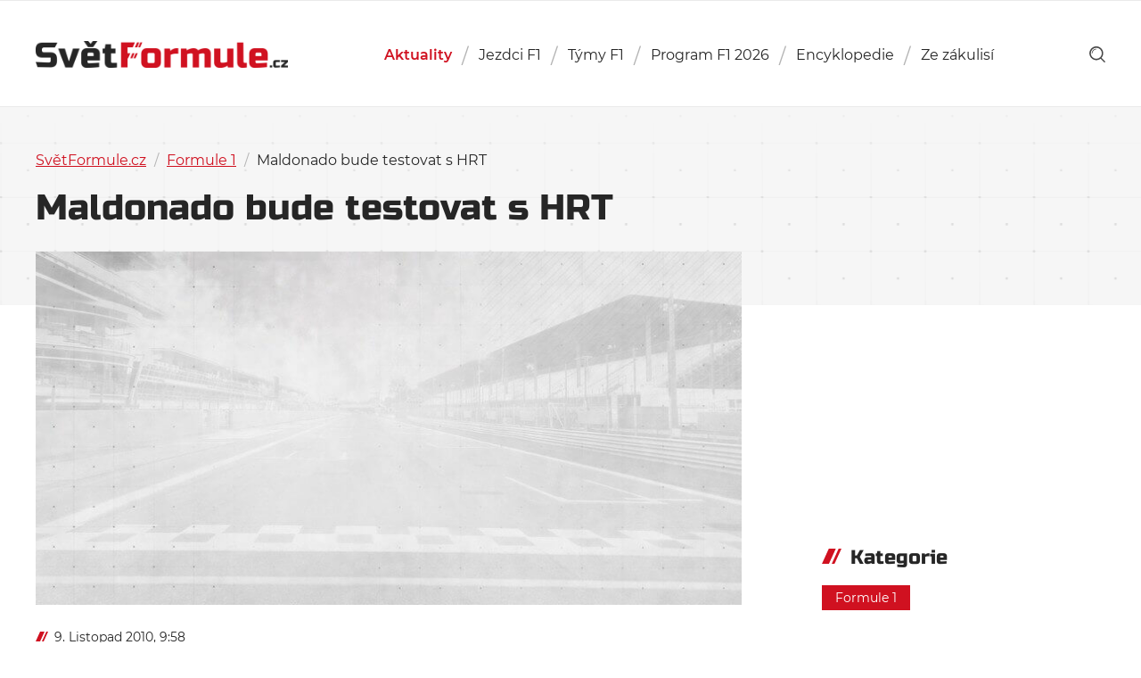

--- FILE ---
content_type: text/html; charset=utf-8
request_url: https://www.google.com/recaptcha/api2/aframe
body_size: 267
content:
<!DOCTYPE HTML><html><head><meta http-equiv="content-type" content="text/html; charset=UTF-8"></head><body><script nonce="GRNmzFXu4CiS7ecg5BBBfA">/** Anti-fraud and anti-abuse applications only. See google.com/recaptcha */ try{var clients={'sodar':'https://pagead2.googlesyndication.com/pagead/sodar?'};window.addEventListener("message",function(a){try{if(a.source===window.parent){var b=JSON.parse(a.data);var c=clients[b['id']];if(c){var d=document.createElement('img');d.src=c+b['params']+'&rc='+(localStorage.getItem("rc::a")?sessionStorage.getItem("rc::b"):"");window.document.body.appendChild(d);sessionStorage.setItem("rc::e",parseInt(sessionStorage.getItem("rc::e")||0)+1);localStorage.setItem("rc::h",'1769112782042');}}}catch(b){}});window.parent.postMessage("_grecaptcha_ready", "*");}catch(b){}</script></body></html>